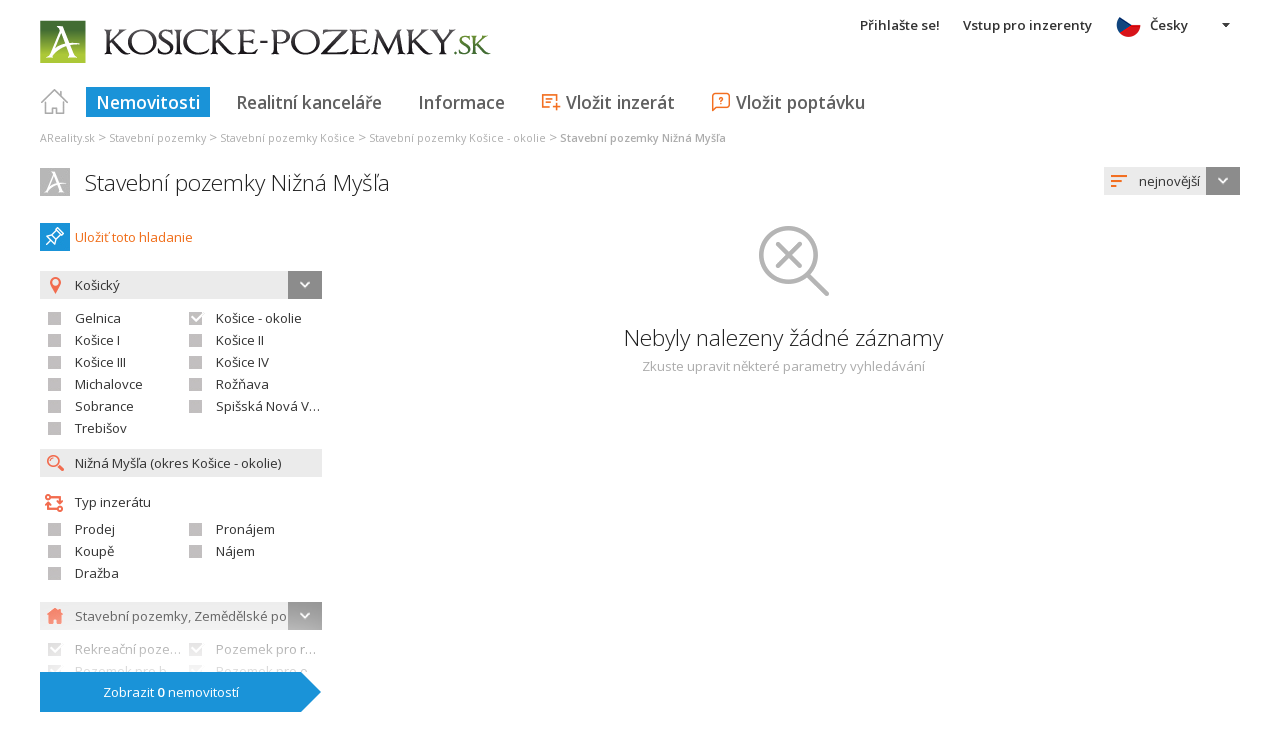

--- FILE ---
content_type: text/html; charset=utf-8
request_url: https://www.google.com/recaptcha/api2/aframe
body_size: 265
content:
<!DOCTYPE HTML><html><head><meta http-equiv="content-type" content="text/html; charset=UTF-8"></head><body><script nonce="bK8-UeXmXprHxIk5UnQqPA">/** Anti-fraud and anti-abuse applications only. See google.com/recaptcha */ try{var clients={'sodar':'https://pagead2.googlesyndication.com/pagead/sodar?'};window.addEventListener("message",function(a){try{if(a.source===window.parent){var b=JSON.parse(a.data);var c=clients[b['id']];if(c){var d=document.createElement('img');d.src=c+b['params']+'&rc='+(localStorage.getItem("rc::a")?sessionStorage.getItem("rc::b"):"");window.document.body.appendChild(d);sessionStorage.setItem("rc::e",parseInt(sessionStorage.getItem("rc::e")||0)+1);localStorage.setItem("rc::h",'1768676865369');}}}catch(b){}});window.parent.postMessage("_grecaptcha_ready", "*");}catch(b){}</script></body></html>